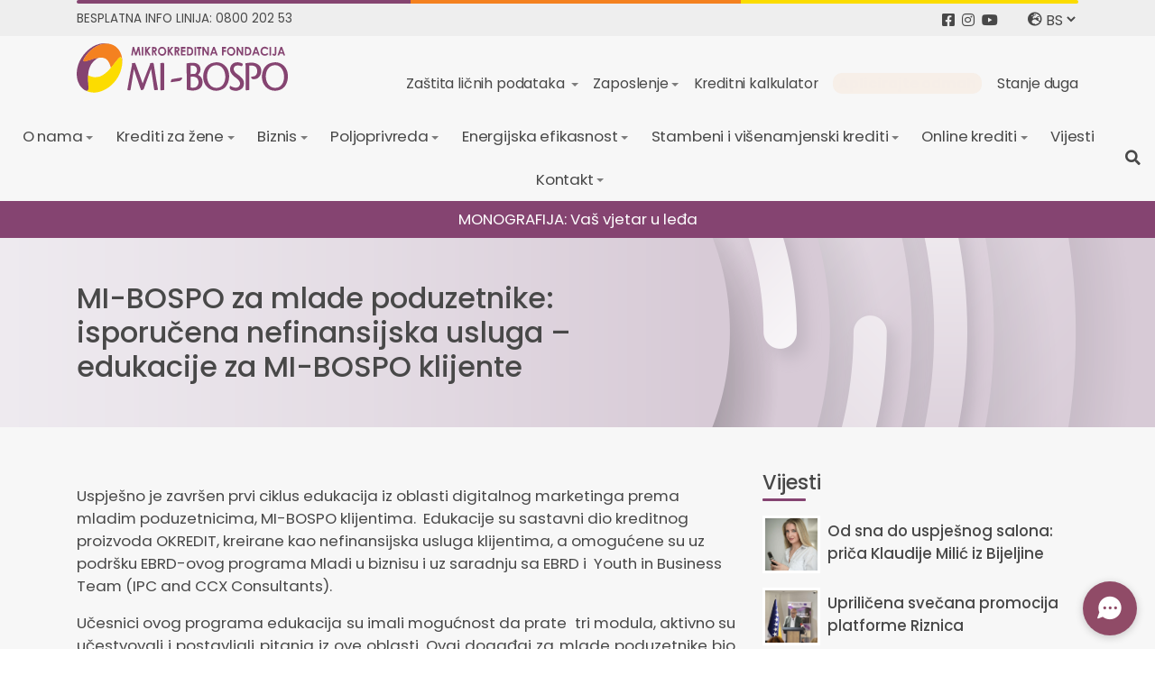

--- FILE ---
content_type: text/html; charset=UTF-8
request_url: https://www.mi-bospo.org/prikaz-vijesti/mi-bospo-za-mlade-poduzetnike-isporucena-nefinansijska-usluga-edukacije-za-mi-bospo-klijente
body_size: 8412
content:
<!DOCTYPE html>
<html lang="bs">

<head>
    <meta charset="UTF-8">
    <meta name="viewport" content="width=device-width, initial-scale=1">
    <meta http-equiv="X-UA-Compatible" content="IE=edge">
    <meta name="csrf-token" content="wIxQd8DBkW1t0nktKCIhK9CPrSRDeMZ970MVtOIo">

    <title>MI BOSPO - MI-BOSPO za mlade poduzetnike: isporučena nefinansijska usluga – edukacije za MI-BOSPO klijente</title>
    <!-- Google Tag Manager -->

    <script>
        (function(w, d, s, l, i) {
            w[l] = w[l] || [];
            w[l].push({
                'gtm.start':

                    new Date().getTime(),
                event: 'gtm.js'
            });
            var f = d.getElementsByTagName(s)[0],

                j = d.createElement(s),
                dl = l != 'dataLayer' ? '&l=' + l : '';
            j.async = true;
            j.src =

                'https://www.googletagmanager.com/gtm.js?id=' + i + dl;
            f.parentNode.insertBefore(j, f);

        })(window, document, 'script', 'dataLayer', 'GTM-KQF8WJ8');
    </script>

    <!-- End Google Tag Manager -->


    <meta name="theme-color" content="#F7F7F7">
    <meta property="og:type" content="website">
    <meta property="og:site_name" content="MI BOSPO - MI-BOSPO za mlade poduzetnike: isporučena nefinansijska usluga – edukacije za MI-BOSPO klijente">
    <meta name="facebook-domain-verification" content="m3civuso657pzn71vqdmgov4tdk4x2" />
    <meta property="og:image" content="https://www.mi-bospo.org/material/img/ico/mibospo-og.png">
    <meta property="og:description" content="Uspje&amp;scaron;no je zavr&amp;scaron;en prvi ciklus edukacija iz oblasti digitalnog marketinga prema mladim poduzetnicima, MI-BOSPO klijentima.&amp;nbsp; Edukacije su sastavni dio kreditnog proizvoda OKREDIT, kreirane kao nefinansijska usluga klijentima, a omogućene su uz podr&amp;scaron;ku EBRD-ovog programa Mladi u biznisu i uz saradnju sa EBRD i&amp;nbsp; Youth in Business Team (IPC and CCX Consultants).">
    <meta name="description" content="Uspje&amp;scaron;no je zavr&amp;scaron;en prvi ciklus edukacija iz oblasti digitalnog marketinga prema mladim poduzetnicima, MI-BOSPO klijentima.&amp;nbsp; Edukacije su sastavni dio kreditnog proizvoda OKREDIT, kreirane kao nefinansijska usluga klijentima, a omogućene su uz podr&amp;scaron;ku EBRD-ovog programa Mladi u biznisu i uz saradnju sa EBRD i&amp;nbsp; Youth in Business Team (IPC and CCX Consultants)." />


    <link rel="icon" type="image/ico" href="https://www.mi-bospo.org/material/img/ico/favicon.ico">
    <link rel="apple-touch-icon" sizes="144x144" href="https://www.mi-bospo.org/material/img/ico/apple-icon-144x144.png">
    <link rel="apple-touch-icon" sizes="114x114" href="https://www.mi-bospo.org/material/img/ico/apple-icon-114x114.png">
    <link rel="apple-touch-icon" sizes="72x72" href="https://www.mi-bospo.org/material/img/ico/apple-icon-72x72.png">

    <!-- Fonts and icons -->
    <link
        href="https://fonts.googleapis.com/css2?family=Poppins:ital,wght@0,300;0,400;0,500;0,700;1,400;1,500;1,700&display=swap"
        rel="stylesheet">
    <link rel="stylesheet" href="https://cdnjs.cloudflare.com/ajax/libs/font-awesome/5.13.0/css/all.min.css"
        integrity="sha256-h20CPZ0QyXlBuAw7A+KluUYx/3pK+c7lYEpqLTlxjYQ=" crossorigin="anonymous" />
    <!-- CSS Files -->

    <!-- <link href="https://www.mi-bospo.org/material/css/material-dashboard.css?v=2.1.1" rel="stylesheet" />
    <link href="https://www.mi-bospo.org/mibospo/css/custom.css" rel="stylesheet" />
    <link href="https://www.mi-bospo.org/mibospo/css/homepage.css" rel="stylesheet" />
    <link href="https://www.mi-bospo.org/mibospo/css/credit-calculator.css" rel="stylesheet" />
    <link href="https://www.mi-bospo.org/mibospo/css/online-credit.css" rel="stylesheet" /> -->

    <link rel="stylesheet" href="https://maxcdn.bootstrapcdn.com/bootstrap/4.0.0/css/bootstrap.min.css"
        integrity="sha384-Gn5384xqQ1aoWXA+058RXPxPg6fy4IWvTNh0E263XmFcJlSAwiGgFAW/dAiS6JXm" crossorigin="anonymous">
    <link href="https://www.mi-bospo.org/mibospo/css/mibospo-style.css?ver=1.2" rel="stylesheet" />
    <link href="https://www.mi-bospo.org/mibospo/css/owl.carousel.min.css" rel="stylesheet" />
    <link href="https://www.mi-bospo.org/mibospo/css/owl.theme.default.css" rel="stylesheet" />

    <script defer src="https://www.mi-bospo.org/mibospo/js/information/info.js"></script>
    <script defer src="https://www.mi-bospo.org/mibospo/js/credit.js?v=1.1"></script>
    <script defer src="https://www.mi-bospo.org/mibospo/js/micro.js"></script>
    <script defer src="https://www.mi-bospo.org/mibospo/js/prijava-za-posao.js"></script>

    <script src="https://code.jquery.com/jquery-3.4.1.min.js"></script>

    <script src="https://cdnjs.cloudflare.com/ajax/libs/popper.js/1.12.9/umd/popper.min.js"
        integrity="sha384-ApNbgh9B+Y1QKtv3Rn7W3mgPxhU9K/ScQsAP7hUibX39j7fakFPskvXusvfa0b4Q" crossorigin="anonymous">
    </script>

    <script type="text/javascript" src="https://www.mi-bospo.org/mibospo/js/news-page.js"></script>
</head>

<body>
    <!-- Google Tag Manager (noscript) -->

    <noscript><iframe src=https://www.googletagmanager.com/ns.html?id=GTM-KQF8WJ8 height="0" width="0"
            style="display:none;visibility:hidden"></iframe></noscript>

    <!-- End Google Tag Manager (noscript) -->
    <!-- Header -->
    <div id="mibospo-flag" class="mibospo-flag">
    <div class="container">
        <div class="mibospo-flag-box"></div>
    </div>
</div>
<!-- end mibospo-flag -->

<div id="mibospo-subheader" class="mibospo-subheader">
    <div class="container">
        <div class="row">
            <div class="col-7">
                <span class="mibospo-freecall"><span>BESPLATNA INFO LINIJA:</span> 0800 202 53</span>
            </div>
            <div class="col-5">
                <div class="social-lang-box d-block float-right">
                    <ul class="m-0 p-0 mibospo-subheader-ul">
                        <li class="mr-1">
                            <a href="https://www.facebook.com/mibospo" target="_blank"><i
                                    class="fab fa-facebook-square"></i></a>
                        </li>
                        <li class="mr-1">
                            <a href="https://www.instagram.com/mi_bospo" target="_blank"><i
                                    class="fab fa-instagram"></i></a>
                        </li>
                        <li>
                            <a href="https://www.youtube.com/channel/UC0wMAYXU4qw9vZvxsBoNVEA" target="_blank"><i
                                    class="fab fa-youtube"></i></a>
                        </li>
                    </ul>
                    <div class="ml-4 mibospo-lang">
                        <i class="fas fa-globe-europe"></i>
                        <select id='language-select'>
                            <option value="?lang=bs" selected>BS</option>
                            <option value="?lang=en" >EN</option>
                        </select>
                    </div>
                </div>
            </div>
        </div>
    </div>
</div>
<!-- end mibospo-subheader -->

<div id="mibospo-header" class="mibospo-header">
    <div id="mibospo-logo-subnav" class="mibospo-logo-subnav">
        <div class="container">
            <a class="mibospo-navbar-brand d-inline-block" href="/">
                <img src="https://www.mi-bospo.org/mibospo/img/header/logo.svg" height="55" alt="logo">
            </a>
            <ul class="mibospo-subnav d-inline-block float-right p-0">
                            
            <ul class="mibospo-subnav d-inline-block float-right p-0">
                <li class="nav-item dropdown"><a data-toggle="dropdown" aria-haspopup="true" aria-expanded="false"
                        class="nav-link dropdown-toggle pr-0"
                        href="/zastita-licnih-podataka">Zaštita ličnih podataka
                    </a>
                    <ul class="dropdown-menu" aria-labelledby="navbarDropdown">
                        <li class="nav-item d-block"><a class="nav-link"
                                href="https://www.mi-bospo.org/files/zastita_podataka/pravila_privatnosti-mkf.pdf">Pravila privatnosti
                                MKF</a>
                        </li>
                        <li class="nav-item d-block"><a class="nav-link"
                                href="https://www.mi-bospo.org/files/zastita_podataka/pravila_privatnosti-mkd.pdf">Pravila privatnosti
                                MKD</a>
                        </li>
                        <li class="nav-item d-block"><a class="nav-link"
                                href="https://www.mi-bospo.org/files/zastita_podataka/obavijest_o_sluzbeniku_za_zastitu_licnih podataka.pdf">Službenik za zaštitu ličnih podataka</a>
                        </li>
                    </ul>
                </li>
                <li class="nav-item dropdown"><a data-toggle="dropdown" aria-haspopup="true" aria-expanded="false"
                        class="nav-link dropdown-toggle pr-0"
                        href="/zaposlenje">Zaposlenje</a>
                    <ul class="dropdown-menu" aria-labelledby="navbarDropdown">
                        <li class="nav-item d-block"><a class="nav-link"
                                href="/oglasi-za-posao">Oglasi za posao</a></li>
                        <li class="nav-item d-block"><a class="nav-link"
                                href="/prijava-za-posao">Prijava za posao</a></li>
                        <li class="nav-item d-block"><a class="nav-link"
                                href="/obrazac-za-prijavu">Obrazac prijave za posao</a></li>
                    </ul>
                </li>
                <li class="nav-item">
                    <a class="nav-link" href="/credit-calculator">Kreditni kalkulator</a>
                </li>
                <!-- <li class="nav-item">
                        <a class="nav-link" href="/micro-credit">Zahtjev za kredit</a>
                    </li>-->
                <li>
                    <a href="/online-aplikacija-za-kredit" class="btnApliciraj">
                        <button class="btnApliciraj">Aplicirajte odmah</button>
                    </a>
                </li>
                <!-- <li class="nav-item ineye">
                        <a class="nav-link" href="/online-kredit">On-line kredit</a>
                    </li>-->
                <li class="nav-item">
                    <a class="nav-link" href="/stanje-duga">Stanje duga</a>
                </li>
            </ul>
        </div>
    </div>

    <div class="p-0">
        <nav id="mibospo-navigation" class="mibospo-navigation navbar navbar-expand-lg navbar-light py-0 w-100">
            <button class="navbar-toggler" type="button" data-toggle="collapse" data-target="#navbarMiBospo"
                aria-controls="navbarMiBospo" aria-expanded="false" aria-label="Toggle navigation">
                <i class="fas fa-bars"></i>
            </button>
            <div class="collapse navbar-collapse mibospo-collapse-navbar" id="navbarMiBospo">
                <ul class="mibospo-navbar-nav navbar-nav mx-auto flex-wrap justify-content-center">
                    <li class="nav-item dropdown"><a data-toggle="dropdown" aria-haspopup=true aria-expanded=false class="nav-link dropdown-toggle" href="/o-nama">O nama</a><ul class="dropdown-menu" aria-labelledby="navbarDropdown"><li class="nav-item"><a class="nav-link" href="/nas-pocetak">Naš početak</a></li><li class="nav-item"><a class="nav-link" href="/vrijednosti">Vrijednosti</a></li><li class="nav-item"><a class="nav-link" href="/misija-i-vizija">Misija i Vizija</a></li></ul></li><li class="nav-item dropdown"><a data-toggle="dropdown" aria-haspopup=true aria-expanded=false class="nav-link dropdown-toggle" href="/krediti-za-zene">Krediti za žene</a><ul class="dropdown-menu" aria-labelledby="navbarDropdown"><li class="nav-item"><a class="nav-link" href="/proljetni-ekstra-mikrokredit-za-zene">EKSTRA MIKROKREDIT ZA ŽENE</a></li><li class="nav-item"><a class="nav-link" href="/novogodisnji-kredit-za-zene">Novogodišnji kredit za žene</a></li><li class="nav-item"><a class="nav-link" href="/poduzetnica">PODUZETNICA</a></li><li class="nav-item"><a class="nav-link" href="/kredit-za-zene">KREDOLLINA </a></li></ul></li><li class="nav-item dropdown"><a data-toggle="dropdown" aria-haspopup=true aria-expanded=false class="nav-link dropdown-toggle" href="/biznis">Biznis</a><ul class="dropdown-menu" aria-labelledby="navbarDropdown"><li class="nav-item"><a class="nav-link" href="/okredit">OKredit za mlade poduzetnike</a></li><li class="nav-item"><a class="nav-link" href="/obrt-mikrokredit">OBRT mikrokredit</a></li><li class="nav-item"><a class="nav-link" href="/biznis-mikrokredit-">Biznis mikrokredit</a></li></ul></li><li class="nav-item dropdown"><a data-toggle="dropdown" aria-haspopup=true aria-expanded=false class="nav-link dropdown-toggle" href="/poljoprivreda">Poljoprivreda</a><ul class="dropdown-menu" aria-labelledby="navbarDropdown"><li class="nav-item"><a class="nav-link" href="/agrona">AGRONA</a></li><li class="nav-item"><a class="nav-link" href="/agrona-akcija">AGRONA SPECIJAL</a></li><li class="nav-item"><a class="nav-link" href="/kredinvest">Kredinvest</a></li></ul></li><li class="nav-item dropdown"><a data-toggle="dropdown" aria-haspopup=true aria-expanded=false class="nav-link dropdown-toggle" href="/energijska-efikasnost">Energijska efikasnost</a><ul class="dropdown-menu" aria-labelledby="navbarDropdown"><li class="nav-item"><a class="nav-link" href="/eko-plus-geff">EKO PLUS - GEFF</a></li><li class="nav-item"><a class="nav-link" href="/mikrokredit-za-energijsku-efikasnost">EKO STAMBENI</a></li></ul></li><li class="nav-item dropdown"><a data-toggle="dropdown" aria-haspopup=true aria-expanded=false class="nav-link dropdown-toggle" href="/stambeni-i-visenamjenski-krediti">Stambeni i višenamjenski krediti</a><ul class="dropdown-menu" aria-labelledby="navbarDropdown"><li class="nav-item"><a class="nav-link" href="/refresh-novogodisnja-akcija">ReFresh novogodišnja akcija</a></li><li class="nav-item"><a class="nav-link" href="/stambeni-mikrokredit">Stambeni mikrokredit</a></li><li class="nav-item"><a class="nav-link" href="/eurostan">Eurostan</a></li><li class="nav-item dropdown"><a data-toggle="dropdown" aria-haspopup=true aria-expanded=false class="nav-link dropdown-toggle" href="/pozajmica-brzi-kredit">MB KEŠ</a></li><li class="nav-item"><a class="nav-link" href="/lego">Lego</a></li><li class="nav-item"><a class="nav-link" href="/refinans">REFINANS</a></li></ul></li><li class="nav-item dropdown"><a data-toggle="dropdown" aria-haspopup=true aria-expanded=false class="nav-link dropdown-toggle" href="/online-krediti">Online krediti</a><ul class="dropdown-menu" aria-labelledby="navbarDropdown"><li class="nav-item"><a class="nav-link" href="/enter-online-kredit">ENTER ONLINE KREDIT</a></li></ul></li><li class="nav-item"><a class="nav-link" href="/vijesti">Vijesti</a></li><li class="nav-item dropdown"><a data-toggle="dropdown" aria-haspopup=true aria-expanded=false class="nav-link dropdown-toggle" href="/kontakt">Kontakt</a><ul class="dropdown-menu" aria-labelledby="navbarDropdown"><li class="nav-item"><a class="nav-link" href="/sjediste-fondacije">Sjediste fondacije</a></li><li class="nav-item"><a class="nav-link" href="/uredi">Uredi</a></li><li class="nav-item"><a class="nav-link" href="/o-nama/povratne-info">Vaši prijedlozi</a></li><li class="nav-item"><a class="nav-link" href="/prigovori">Prigovori</a></li></ul></li>
                </ul>
            </div>
            <ul class="mibospo-collapse-navbar-secondary d-inline-block float-right p-0 m-0">
                <li class="nav-item toTop">
                    <a class="nav-link" href="#top"><i class="fas fa-chevron-up"></i></a>
                </li>
                <li class="nav-item">
                    <a class="nav-link" href="#" data-toggle="modal" data-target="#searchModal"><i
                            class="fas fa-search"></i></a>
                </li>
            </ul>
        </nav>
    </div>
</div>

<!-- Search Modal -->
<div class="modal fade" id="searchModal" tabindex="-1" role="dialog" aria-labelledby="searchModalLabel"
    aria-hidden="true">
    <div class="close" data-dismiss="modal"><i class="far fa-times-circle"></i></div>
    <div class="modal-dialog modal-dialog-centered modal-lg" role="document">
        <div class="modal-content border-0 rounded-0">
            <form method="POST" action="https://www.mi-bospo.org/pretraga" accept-charset="UTF-8" id="searchForm" class="navbar-search"><input name="_token" type="hidden" value="wIxQd8DBkW1t0nktKCIhK9CPrSRDeMZ970MVtOIo">
            <div class="form-group m-0">
                <div class="input-group">
                    <input id="header-search" class="form-control rounded-0 border-0" placeholder="Pretražite" name="search_keywords" type="text" value="">
                    <button class="btn search-form-submit" type="submit"><i class="fas fa-search"></i></button>
                </div>
            </div>
            </form>
        </div>
    </div>
</div>

<div style="background-color: #854471; text-align: center; padding: 0.5rem">
    <div class="container">
        <a href="https://www.mi-bospo.org/monografija/bs2021/index.html" target="_blank"
            style="text-decoration: none; color: #FFF; display: block;">MONOGRAFIJA: Vaš vjetar u leđa</a>
    </div>
</div>
    <!-- Content -->
        <script src="https://www.google.com/recaptcha/api.js?" async defer></script>

    
    <div id="mibospo-content" class="mibospo-content">
        <div class="mibospo-title">
            <div class="container">
                <h1>MI-BOSPO za mlade poduzetnike: isporučena nefinansijska usluga – edukacije za MI-BOSPO klijente</h1>
            </div>
        </div>

    <div class="mibospo-page-content">
        <div class="container">
            <div class="row">
                <div class="col-md-8">
                    <div class="real-content">
                        <p><p>Uspje&scaron;no je zavr&scaron;en prvi ciklus edukacija iz oblasti digitalnog marketinga prema mladim poduzetnicima, MI-BOSPO klijentima.&nbsp; Edukacije su sastavni dio kreditnog proizvoda OKREDIT, kreirane kao nefinansijska usluga klijentima, a omogućene su uz podr&scaron;ku EBRD-ovog programa Mladi u biznisu i uz saradnju sa EBRD i&nbsp; Youth in Business Team (IPC and CCX Consultants).</p></p>
                        <p style="text-align: justify;">Učesnici ovog programa edukacija su imali mogućnost da prate&nbsp; tri modula, aktivno su učestvovali i postavljali pitanja iz ove oblasti. Ovaj događaj za mlade poduzetnike bio je i prilika da razmijene iskustva, stvaraju nove poslovne kontakate.</p>
<p style="text-align: justify;"><strong><em>&bdquo;Veoma nam je važan segment mladi u BiH, dugo smo razmi&scaron;ljali na temu &scaron;ta bi mogao biti dobar i konkretan doprinos koji MI-BOSPO kao kreditor može dati jačanju mladih osoba, mladih poduzetnika, te smo potpisivanjem ugovora sa EBRD za podr&scaron;ku mladima veoma zadovoljni da možemo isporučiti&nbsp; i nefinansijsku uslugu uz kredit. Ulaganje u znanje, u edukacije kako voditi poslovanje, zaista je vrijednost koja će voditi ka uspjehu. MI-BOSPO želi da mladi ljudi ostanu u BiH, da budu uspje&scaron;ni u svojim poslovima, vjerujemo u njihovu kreativnost i potencijal, a i tokom naredne godine MI-BOSPO će takođe nastaviti da vrijedno&nbsp; radi na ovom projektu.&ldquo;</em></strong> &ndash; istakao je Safet Husić, direktor MI-BOSPO-a.</p>
<p style="text-align: justify;">Predavač iz oblasti digitalnog marketinga je bio Milan Maglov, iz Beograda.&nbsp; Youth in Business Team (IPC and CCX Consultants) i MI-BOSPO tim su aktivno radili i pratili proces isporuke. Po okončanju treninga, učesnicima su podijeljeni certifikati za uspje&scaron;no zavr&scaron;en trening iz oblasti digitalnog marketinga. Pozitivne povratne informacije učesnika edukacija znače veoma mnogo i pokazatelj su da je tema korisna, da će značiti za dalji razvoj poslovanja mladih poduzetnika.</p>
<p style="text-align: justify;">Naredni ciklus edukacija iz druge oblasti, planiran je naredne godine.</p>
<p style="text-align: justify;">MI-BOSPO se raduje uspjehu svojih klijenata, i uspjehu mladih poduzetnika, vjeruje da će svi polaznici treninga iskoristiti stečeno znanje za unaprjeđenje svog posla, a MI-BOSPO će vrlo rado biti podr&scaron;ka na njihovom poslovnom putu.</p>
<p style="text-align: justify;">Zahvaljujemo se <a href="https://www.ebrd.com/ebrd-in-bosnia-and-herzegovina.html">EBRD</a> i Youth in Business Team (IPC and CCX Consultants).</p>
<p style="text-align: justify;">MI-BOSPO, inspirisan uspjesima svojih klijenata!</p>                    </div>
                </div>
                <div class="col-md-4">
                    <div class="sidebar">
                        <div class="widget-news widget">
                                <h3>Vijesti</h3>
                                <ul class="list p-0 m-0">
																		                                    <li>
                                        <a href="https://www.mi-bospo.org/prikaz-vijesti/od-sna-do-uspjesnog-salona-prica-klaudije-milic-iz-bijeljine">
                                            <div class="news-box d-block">
                                                <div class="news-img d-inline">
																										<img loading="lazy" src="/images/originals/75851768226540.jpg" />
													                                                </div>
                                                <div class="news-title d-inline">
													Od sna do uspješnog salona: priča Klaudije Milić iz Bijeljine                                                </div>
                                            </div>
                                        </a>
									</li>
									                                    <li>
                                        <a href="https://www.mi-bospo.org/prikaz-vijesti/uprilicena-svecana-promocija-platforme-riznica">
                                            <div class="news-box d-block">
                                                <div class="news-img d-inline">
																										<img loading="lazy" src="/images/originals/49141764764996.jfif" />
													                                                </div>
                                                <div class="news-title d-inline">
													Upriličena svečana promocija platforme Riznica                                                </div>
                                            </div>
                                        </a>
									</li>
									                                    <li>
                                        <a href="https://www.mi-bospo.org/prikaz-vijesti/mi-bospo-i-ceb-potpisali-kreditni-aranzman-vrijedan-pet-miliona-eur">
                                            <div class="news-box d-block">
                                                <div class="news-img d-inline">
																										<img loading="lazy" src="/images/originals/20081762504498.jfif" />
													                                                </div>
                                                <div class="news-title d-inline">
													MI-BOSPO i CEB potpisali kreditni aranžman vrijedan pet miliona EUR                                                </div>
                                            </div>
                                        </a>
									</li>
									                                </ul>
                            </div>

							<div class="widget-how widget mt-5">
                                <h3>Kako do kredita?</h3>
                                <ul class="p-0 m-0">
                                    <li><i class="fas fa-check"></i> Posjetite najbliži ured</li>
                                    <li><i class="fas fa-check"></i> Pozovite broj telefona bilo kojeg ureda</li>
                                    <li><i class="fas fa-check"></i> Pozovite besplatnu info liniju</li>
                                    <li><i class="fas fa-check"></i> Pošaljite sms upit</li>
                                    <li><a href="/o-nama/povratne-info"><i class="fas fa-check"></i> Pošaljite upit preko web stranice</a></li>
                                    <li><a href="https://www.facebook.com/mibospo" target="_blank"><i class="fas fa-check"></i> Posjetite FB grupu MKF MI-BOSPO</a></li>
                                </ul> 
							</div>
							
							<div class="widget-story widget mt-5">
                                <h3>Uspješne Priče</h3>
                                <ul class="p-0 m-0">
									                                    <li>
                                        <a href="/uspjesne-price/30" class="story-box">
                                            <div class="profile">
                                                <img loading="lazy" src="/images/originals/90471748584239.jpg">
                                            </div>
                                            <div class="story">
                                                <p>Snaga ideje pretvorena u biznis koji inspiriše</p>
                                            </div>
                                        </a>
                                    </li>
                                                                        <li>
                                        <a href="/uspjesne-price/29" class="story-box">
                                            <div class="profile">
                                                <img loading="lazy" src="/images/originals/19451735896863.jpg">
                                            </div>
                                            <div class="story">
                                                <p>&quot;Podrška kada je bilo najbitnije došla je od MI-BOSPO-a i to mi mnogo znači,&quot; kaže Bilal.</p>
                                            </div>
                                        </a>
                                    </li>
                                                                        <li>
                                        <a href="/uspjesne-price/28" class="story-box">
                                            <div class="profile">
                                                <img loading="lazy" src="/images/originals/22861720081146.JPEG">
                                            </div>
                                            <div class="story">
                                                <p>Kao korisnik OKredita, posebno cijeni edukaciju kao dodatnu pogodnost ovog kredita.</p>
                                            </div>
                                        </a>
                                    </li>
                                                                    </ul> 
                            </div>                    </div>
                </div>
            </div>
        </div>
    </div>

</div>

    <!-- Footer -->
    <!-- Footer -->
<div id="mibospo-footer" class="mibospo-footer">
    <div class="container">
        <div class="row">
            <div class="col-lg-4 col-md-6 col-sm-12">
                <div class="footer-box">
                    <img src="https://www.mi-bospo.org/mibospo/img/footer/logo-footer.svg" />
                    <p class="p-0 m-0">Pružamo vrhunske finansijske usluge klijentima, posebno ženama jer vjerujemo da je osnažena žena stub porodice i društva.</p>
                </div>
            </div>
            <div class="col-lg-3 col-md-6 col-sm-12">
                <div class="footer-box">
                    <h2>Dokumentacija</h2>
                    <ul class="m-0 p-0">
                        
                                                    <li><a
                                    href="/files/dokumenti/RegulatorniZahtjevi/opsti_uslovi_poslovanja.pdf">Opšti uslovi poslovanja</a>
                            </li>
                                                                                                    <li><a
                                    href="/files/dokumenti/RegulatorniZahtjevi/cjenovnik_usluga_kredita.pdf">Cjenovnik usluga i kredita</a>
                            </li>
                                                                            <li><a href="/files/dokumenti/RegulatorniZahtjevi/standardni_info_list_1.pdf">Standardni info list</a>
                            </li>
                                                                            <li><a
                                    href="/files/dokumenti/RegulatorniZahtjevi/izvjestaj_nezavisnog_revizora_2024.pdf">Izvještaj nezavisnog revizora</a>
                            </li>
                                                                        <li><a href="/files/dokumenti/RegulatorniZahtjevi/start_2026.pdf">Start 2026</a>
                            </li>
                                                                            <li><a href="/files/dokumenti/RegulatorniZahtjevi/mikro24_mikrokredit.pdf">Mikro24
                                    mikrokredit</a>
                            </li>
                                            </ul>
                </div>
            </div>
            <div class="col-lg-3 col-md-6 col-sm-12">
                <div class="footer-box">
                    <h2 class="spec-location">Lokacije</h2>
                    <div class="mt-2 select-box ba">
                        <select id="officesId" class="select-location">
                                                            <option selected value="Tuzla">Tuzla</option>
                                                            <option selected value="Tuzla 2">Tuzla 2</option>
                                                            <option selected value="Lukavac">Lukavac</option>
                                                            <option selected value="Vlasenica">Vlasenica</option>
                                                            <option selected value="Kladanj">Kladanj</option>
                                                            <option selected value="Srebrenica">Srebrenica</option>
                                                            <option selected value="Bijeljina">Bijeljina</option>
                                                            <option selected value="Janja">Janja</option>
                                                            <option selected value="Brčko">Brčko</option>
                                                            <option selected value="Ugljevik">Ugljevik</option>
                                                            <option selected value="Srebrenik">Srebrenik</option>
                                                            <option selected value="Gračanica">Gračanica</option>
                                                            <option selected value="Maglaj">Maglaj</option>
                                                            <option selected value="Zavidovići">Zavidovići</option>
                                                            <option selected value="Žepče">Žepče</option>
                                                            <option selected value="Živinice">Živinice</option>
                                                            <option selected value="Banovići">Banovići</option>
                                                            <option selected value="Zenica">Zenica</option>
                                                            <option selected value="Travnik">Travnik</option>
                                                            <option selected value="Sarajevo">Sarajevo</option>
                                                            <option selected value="Vogošća">Vogošća</option>
                                                            <option selected value="Ilidža">Ilidža</option>
                                                            <option selected value="Hadžići">Hadžići</option>
                                                            <option selected value="Visoko">Visoko</option>
                                                            <option selected value="Kakanj">Kakanj</option>
                                                            <option selected value="Breza">Breza</option>
                                                            <option selected value="Kalesija">Kalesija</option>
                                                            <option selected value="Zvornik">Zvornik</option>
                                                            <option selected value="Doboj">Doboj</option>
                                                            <option selected value="Jelah">Jelah</option>
                                                            <option selected value="Teslić">Teslić</option>
                                                            <option selected value="Prnjavor">Prnjavor</option>
                                                            <option selected value="Laktaši">Laktaši</option>
                                                            <option selected value="Gradačac">Gradačac</option>
                                                            <option selected value="Odžak">Odžak</option>
                                                            <option selected value="Banja Luka">Banja Luka</option>
                                                            <option selected value="Goražde">Goražde</option>
                                                            <option selected value="Istočno Sarajevo">Istočno Sarajevo</option>
                                                            <option selected value="Tuzla sjedište">Tuzla sjedište</option>
                                                            <option selected value="Konjic">Konjic</option>
                                                            <option selected value="Novi Travnik">Novi Travnik</option>
                                                            <option selected value="Kiseljak">Kiseljak</option>
                                                            <option selected value="Foča">Foča</option>
                                                            <option selected value="Prijedor">Prijedor</option>
                                                            <option selected value="Bugojno">Bugojno</option>
                                                    </select>
                    </div>
                    <ul class="m-0 p-0 mt-3">
                        <li><i class="fas fa-map-marker-alt"></i> <span id="addressId">Vrbas Naselje I</span>
                        </li>
                        <li><i class="fas fa-phone-alt"></i> <span id="phoneId">030/252-600</span></li>
                        <li><input type="hidden" name="_token" value="wIxQd8DBkW1t0nktKCIhK9CPrSRDeMZ970MVtOIo"></li>
                    </ul>
                </div>
            </div>
            <div class="col-lg-2 col-md-6 col-sm-12">
                <div class="col-12 p-0">
                    <div class="footer-box">
                        <h2>Socijalne mreže</h2>
                        <ul class="m-0 p-0">
                            <li><a target="_blank" href="https://www.facebook.com/mibospo">Facebook</a></li>
                            <li><a target="_blank" href="https://www.instagram.com/mi_bospo">Instagram</a></li>
                            <li><a target="_blank"
                                    href="https://www.youtube.com/channel/UC0wMAYXU4qw9vZvxsBoNVEA">Twitter</a></li>
                        </ul>
                    </div>
                </div>
                <div class="col-12 p-0 mt-lg-3 mt-0">
                    <div class="footer-box">
                        <h2></h2>
                        <ul class="m-0 p-0">
                            <li><a target="_blank" href="https://www.mi-bospo.org/blog">Blog</a></li>
                            <li><a target="_blank" href="/digitalizacija-mikropoduzetnika">Digitalizacija
                                    mikropoduzetnika</a></li>
                        </ul>
                    </div>
                </div>
            </div>
        </div>
    </div>
</div>

<!-- Footer -->
<div id="mibospo-copyright" class="mibospo-copyright">
    <div class="container">
        <div class="row">
            <div class="col-xl-6">
                <div class="copyright">Sva prava pridržana © 2026 by <a
                        href="https://www.mi-bospo.org">MI-BOSPO</a></div>
            </div>
            <div class="col-xl-6">
                <div class="copyright-addon"><span class="info-line">Besplatna info linija:</span> <a
                        href="tel:0800 202 53">0800 202 53</a> | <a
                        href="mailto:mi-bospo@mi-bospo.org">mi-bospo@mi-bospo.org</a></div>
            </div>
        </div>
    </div>
</div>
<div class="mibospo-copyright p-0" style="background-color: #111111">
    <div class="container text-xl-center">
        <p class="m-0 " style="color:#BABABA; font-weigth:300;">Web development by <a href="https://leftor.com/"
                target="_blank">Leftor</a>
        </p>
    </div>
</div>

    <!-- Scripts -->
    <script src="https://maxcdn.bootstrapcdn.com/bootstrap/4.0.0/js/bootstrap.min.js"
        integrity="sha384-JZR6Spejh4U02d8jOt6vLEHfe/JQGiRRSQQxSfFWpi1MquVdAyjUar5+76PVCmYl" crossorigin="anonymous">
    </script>
    <script src="https://cdnjs.cloudflare.com/ajax/libs/OwlCarousel2/2.3.4/owl.carousel.js"></script>
    <script defer src="https://www.mi-bospo.org/mibospo/js/custom/custom.js"></script>
    <script>
        $('#owl-carousel').owlCarousel({
            dots: true,
            loop: true,
            autoplay: true,
            margin: 20,
            loop: true,
            responsive: {
                0: {
                    items: 2
                },
                700: {
                    items: 2
                },
                1000: {
                    items: 4
                },
            }
        });
    </script>
    <script>
        $(document).ready(function() {
            var _select = $('#officesId').val();
            $('#officesId').change(function() {
                if ($(this).val() != '') {
                    var $_token = $('meta[name="csrf-token"]').attr('content');
                    var $_select = $(this).val();
                    var address = $('#addressId');
                    var phone = $('#phoneId');
                    $.ajax({
                        url: "https://www.mi-bospo.org/footer/get-office-address",
                        method: "POST",
                        data: {
                            value: $_select,
                            _token: $_token
                        },
                        success: function(data) {
                            //console.log(data);
                            address.html(data['address']);
                            phone.html(data['phone']);
                        }
                    })
                }
            });
        });
    </script>
    <script>
        (function(d, script) {
            window.chatBotSettings = {
                id: "mibospo",
                buttonColor: "#904B67",
                buttonHoverColor: "#D38129",
                buttonActiveColor: "#F8992C",
                position: "right"
            };
            script = d.createElement('script');
            script.type = 'text/javascript';
            script.async = true;
            script.src = '//web.chatbot.ba/chat/bot/chat.js?v=20200304';
            d.getElementsByTagName('head')[0].appendChild(script);
        })(document);
    </script>
</body>


--- FILE ---
content_type: application/javascript
request_url: https://www.mi-bospo.org/mibospo/js/prijava-za-posao.js
body_size: 963
content:

function consentTrue() {

let potvrdaCheckBox = document.getElementById('switch-id');
let consentLabel = document.getElementById('consentLabel');
	if(!potvrdaCheckBox.checked){
		potvrdaCheckBox.classList.add('oc-molimo-vas-procitajte-nudge-up');
		document.getElementById("consentLabel").style.color = "red";

		 setTimeout(function() {
	        potvrdaCheckBox.classList.remove('oc-molimo-vas-procitajte-nudge-up');
	        potvrdaCheckBox.classList.add('oc-molimo-vas-procitajte-nudge-down');
	        setTimeout(function() {
	            potvrdaCheckBox.classList.remove('oc-molimo-vas-procitajte-nudge-down');
	            document.getElementById("consentLabel").style.color = "#AAAAAA";
	        }, 200);
	    }, 500);
	}
}

$(document).on('change','#switch-id',function(){
	if($(this).is(':checked')){
	   $('#switch-id').val(1);
	}else{
	   $('#switch-id').val('');
	}
});

$(document).on('click','.close-message',function(){
	document.location.href="/";
});

$(document).on('click','#button-posalji',function() {
	//ajax validacija

	//aktiviraj sppiner
	$("#loader").show();
	$("#button-posalji").prop('disabled',true);


		var ajaxURL = "/prijava-za-posao/validation";
        var $_token = $("input[name=_token]").val();
        $.ajax({
			type: "POST",
            data:  new FormData($("#prijava-za-posao-form")[0]),
			//dataType: 'json',
			url: ajaxURL,
			cache : false,
			processData: false,
			contentType: false,
            headers: { 'X-XSRF-TOKEN' : $_token },
            success: function (data) {

				var error = document.getElementsByClassName("error");
				while (error.length)
				error[0].className = error[0].className.replace(/\berror\b/g, "");

				$('p.error-text').remove();

				if (data.success == "OK") {
					$.ajax({
						type: "POST",
						data: new FormData($("#prijava-za-posao-form")[0]),
						cache : false,
						processData: false,
						contentType: false,
						url: "/prijava-za-posao/send-mail",
						headers: { 'X-XSRF-TOKEN' : $_token },
						success: function (data) {
							$("#loader").hide();

							if(data.success) {
								$('#tnxModal').modal('show');
								console.log('true open')
								setTimeout(function(){
									document.location.href="/";
							},5000);
						}
						}
					});
                } else {
					$("#loader").hide();
				//ako ne prodje validacija enable button
				$("#button-posalji").prop('disabled',false);
                    if(!$.isArray(data.errors)){
                        data.errors = $.parseJSON(data.errors);
                    }
                    $.each(data.errors, function (key, value) {
                        if (key.includes(".0")) {
                            key = key.replace(".0", "[]");
                        }
                           $("[name='"+key+"']").addClass('error');
                           $("[name='"+key+"']").after('<p class=error-text>'+value+'</p>');
                    });
                }
			},
			error: function() {
				$("#loader").hide();
				//ako ne prodje validacija enable button
				$("#button-posalji").prop('disabled',false);
			}
		});
});


--- FILE ---
content_type: application/javascript
request_url: https://www.mi-bospo.org/mibospo/js/news-page.js
body_size: 482
content:
window.addEventListener("DOMContentLoaded", (event) => {
    let imgElement = document.getElementsByClassName("news-img");
    let newsTextBlockElement = document.getElementsByClassName(
        "news-text-block"
    );

    for (let i = 0; i < imgElement.length; i++) {
        newsTextBlockElement[i].style.top =
            imgElement[i].offsetHeight -
            newsTextBlockElement[i].offsetHeight +
            "px";
    }
    window.addEventListener("resize", (event) => {
        for (let i = 0; i < imgElement.length; i++) {
            newsTextBlockElement[i].style.top =
                imgElement[i].offsetHeight -
                newsTextBlockElement[i].offsetHeight +
                "px";
        }
    });
});

function showInput() {
    let headerSearch = $("#headerSearchInput");
    let searchInput = $("#header-search");
    let windowsize = $(window).width();

    if (headerSearch.css("opacity") == 0) {
        headerSearch.css("opacity", "1");
        headerSearch.css("z-index", "1");
        if (windowsize < 991) {
            headerSearch.parent().css("width", "45%");
            headerSearch.parent().css("right", "0%");
            searchInput.css("width", "65%");
        }
    } else {
        if (searchInput.val().length > 0) {
            $("#searchForm").submit();
        } else { 
            headerSearch.css("opacity", "0");
            headerSearch.css("z-index", "0");
            if (windowsize < 991) {
                headerSearch.parent().css("width", "45%");
                headerSearch.parent().css("right", "0%");
                searchInput.css("width", "0%");
            }
        }
       
    }
}

$(document).ready(function () {
    let pages = $(".navbar-nav > li");
    pages.each((i) => {
        if ($(pages[i]).has("ul").length > 0) {
            // $(pages[i]).children("a").attr("href", "#");
            // $(pages[i]).children("a").css("cursor", "default");
        }
    });
});


--- FILE ---
content_type: text/plain
request_url: https://www.google-analytics.com/j/collect?v=1&_v=j102&aip=1&a=2125445316&t=pageview&_s=1&dl=https%3A%2F%2Fwww.mi-bospo.org%2Fprikaz-vijesti%2Fmi-bospo-za-mlade-poduzetnike-isporucena-nefinansijska-usluga-edukacije-za-mi-bospo-klijente&ul=en-us%40posix&dt=MI%20BOSPO%20-%20MI-BOSPO%20za%20mlade%20poduzetnike%3A%20isporu%C4%8Dena%20nefinansijska%20usluga%20%E2%80%93%20edukacije%20za%20MI-BOSPO%20klijente&sr=1280x720&vp=1280x720&_u=YEBAAEABAAAAACAAI~&jid=1505664584&gjid=701633565&cid=353691325.1769551704&tid=UA-121932846-1&_gid=167239816.1769551704&_r=1&_slc=1&gtm=45He61q0n81KQF8WJ8v848881350za200zd848881350&gcd=13l3l3l3l1l1&dma=0&tag_exp=103116026~103200004~104527906~104528500~104684208~104684211~115938465~115938468~116185181~116185182~116682876~116992597~117041587~117042506~117223565&z=1286620939
body_size: -450
content:
2,cG-REKSYN3ZR7

--- FILE ---
content_type: image/svg+xml
request_url: https://www.mi-bospo.org/mibospo/img/footer/logo-footer.svg
body_size: 3113
content:
<?xml version="1.0" encoding="utf-8"?>
<!-- Generator: Adobe Illustrator 23.0.1, SVG Export Plug-In . SVG Version: 6.00 Build 0)  -->
<svg version="1.1" id="logo" xmlns="http://www.w3.org/2000/svg" xmlns:xlink="http://www.w3.org/1999/xlink" x="0px" y="0px"
	 viewBox="0 0 235 55" style="enable-background:new 0 0 235 55;" xml:space="preserve">
<style type="text/css">
	.st0{fill-rule:evenodd;clip-rule:evenodd;fill:#854471;}
	.st1{fill-rule:evenodd;clip-rule:evenodd;fill:#F48120;}
	.st2{fill-rule:evenodd;clip-rule:evenodd;fill:#FCDC00;}
	.st3{fill:#FFFFFF;}
</style>
<g id="mibospo_logo">
	<path class="st0" d="M3.1,46.1c1.4,2.5,5.4,6.6,8.4,6.8c2.2,0.2,1.7-4.4,1.6-5.7c-0.4-7.1-1.3-14.7,1.7-21.4
		c0.4-0.9,0.9-1.8,1.4-2.6c2.3-3.2,5-5.5,8.1-7.4c-0.4,0-0.8,0.1-1.2,0.2c-4.5,0.8-8.7,2.7-13,3.7c-0.7,0.2-2.5,0.7-2.6-0.5
		c0-0.9,0.6-1.9,1-2.7c5.1-8.6,14.1-15.7,24.1-16c1.3,0,2.6,0.1,3.9,0.3c-1.1-0.4-2.3-0.6-3.3-0.7C20.3-1.2,8.3,8.8,3,20.5
		C-0.6,28.5-1.4,38.3,3.1,46.1"/>
	<path class="st1" d="M46.9,7.6C43.5,2.5,37.8,0.1,32,0.4C22.3,0.9,13.6,7.8,8.6,16.3c-0.8,1.4-2.4,4.1,0.4,3.9
		c0.2,0,0.4-0.1,0.6-0.1c5.8-1.3,11.4-4.3,17.5-4.2c1.8,0.1,3.8,0.5,5.3,1.5c3.1,2.1,4.6,6.1,5.5,10.1c0.1-0.2,0.3-0.3,0.4-0.5
		c2.5-3.1,4.9-6.3,7.5-9.4c0.5-0.5,1-1,1.5-1.5c0.5-0.4,1.1-0.8,1.7-0.5c0.5,0.3,0.7,0.9,0.8,1.5c0.1,0.5,0.2,1,0.3,1.5
		c0.4,2.7,0.1,5.4-0.4,8c-0.1,0.4-0.2,0.8-0.2,1.2C51.3,20.9,50.9,13.5,46.9,7.6"/>
	<path class="st2" d="M49.6,27.6c0.7-3.4,1.1-6.9,0.3-10.3c-0.5-2.1-1.5-2.4-3.1-1c-0.4,0.4-0.9,0.8-1.2,1.2
		c-5.7,6.7-10.8,15.4-19,19c-0.4,0.2-0.9,0.4-1.3,0.5c-1.8,0.5-3.4,0.6-5.2,0.7c-2.7-0.3-5.1-1.1-7.6-2.1c0,0.5,0,1,0,1.4
		c0,3.4,0.2,6.8,0.4,10.2c0,0.3,0,0.5,0.1,0.8c0,0.7,0.1,1.4,0,2.1c0,0.5-0.1,1-0.3,1.6l-0.1,0.2c-0.2,0.4-0.3,0.6-0.6,0.8
		c-0.2,0.1-0.3,0.1-0.5,0.1c-1,0-1.9-0.5-2.8-1c3.4,2.2,7.4,3,11.4,2.9c0,0,0.5,0,0.9-0.1c1.7-0.2,3.5-0.4,5.2-1
		c2.2-0.8,4.3-1.6,6.4-2.9C40.8,46.1,47.6,37.2,49.6,27.6"/>
	<path class="st3" d="M234,35.3v2.8c-0.4,6.1-3.3,12-9.3,13.8c-1.7,0.6-3.4,0.8-5,0.8v-3.2c0.1,0,0.2,0,0.3,0
		c13.6,0,12.7-25.5-0.3-25.2v-3.2l0,0c6.4-0.4,12.6,4.6,13.9,11.2C233.8,33.3,233.9,34.3,234,35.3 M187.2,51V25.5l-0.2-3.3
		c4.9-0.9,10.9-1.6,15,2.1c4.9,4.4,2.4,14.5-4.1,15.4c-2.4,0.4-4.3,0.5-4.7-2.4c0,0,3.6-0.6,4.4-1.1c3.6-1.9,3.2-9.6-0.7-10.9
		c-2-0.7-3.5-0.7-5.6-0.5v24.7c0.1,1.9,0.4,2.5-1.6,2.5C188.5,52.2,187.2,52.7,187.2,51 M219.7,21.1c-8.6,0.5-13.4,5.4-14.4,14.4
		c-0.9,9.8,5.9,17.2,14.4,17.2v-3.2c-13.2-0.4-13.8-24.7-0.1-25.2h0.1V21.1z M154.6,52.7v-3.2c0.1,0,0.2,0,0.3,0
		c13.6,0,12.7-25.5-0.3-25.2v-3.2l0,0c6.4-0.4,12.6,4.6,13.9,11.2c1.6,7.6-1,17.2-9,19.5C157.9,52.4,156.2,52.7,154.6,52.7
		 M178.7,21.1c-3.3-0.1-6.7,1.1-8.1,4.7c-1.8,4.4,0.1,7.4,3.1,10.3c2.5,2.5,9.1,5.8,6.9,10.5c-2,4.3-7.3,2.5-10.3,0.7
		c-0.6-0.4-0.9,2.2-0.9,2.3c0.6,2.4,4,2.7,5.8,3.1c3.1,0.6,8.3-1.4,9.5-4.8c1.6-4.4,0.4-7.5-2.9-10.6c-2.2-2.3-7-4.4-7.7-7.8
		c-0.9-4.4,3.7-5.7,7-4.5c2.2,0.8,2.4,0.7,2.9-1.8C184.2,22.1,180,21.2,178.7,21.1 M154.6,21.1v3.2h-0.1
		c-13.7,0.5-13.1,24.8,0.1,25.2v3.2c-8.5,0-15.3-7.3-14.4-17.2C141.2,26.6,146.1,21.7,154.6,21.1 M129.7,52.4
		c4.4-0.3,8.8-2.3,9.6-7.3c0.8-4.8-0.9-8-4.8-10.1c2.4-2.1,3.3-5.4,2.3-8.6c-1.1-3.3-4-4.5-7.1-4.7v3.2c1.7,0.4,3.1,1.5,3.5,3.7
		c0.4,2.3-0.5,4.2-2.2,5.5c-0.4,0-0.9-0.1-1.3-0.1v3.1c1.7,0.2,3.4,0.9,4.3,2.4c1.8,2.7,1.2,7.3-1.7,9c-0.7,0.4-1.6,0.7-2.6,0.8
		V52.4z M129.7,21.7v3.2c-1.1-0.3-2.4-0.2-3.5,0v9.4c1.3-0.3,2.4-0.3,3.5-0.3v3.1c-1.2-0.2-2.5-0.1-3.5,0.1V49
		c0.9,0.4,2.3,0.5,3.5,0.3v3.1c-1.5,0.1-3,0-4.3-0.2c-1.2-0.2-2.2-0.4-3.4-0.8l-0.2-29.1C123.9,22,126.9,21.5,129.7,21.7 M56.1,51.6
		L56.1,51.6L56.1,51.6l0.9-4.9l1.2-6.8l1.5-8l0,0l1.6-8.1L61,22.3l3.4-0.6c0.1,0,0.2,0.1,0.2,0.1c0.3,0.6,0.7,1.2,0.9,1.8
		c0.5,1.3,1,2.5,1.4,3.8l0,0l6.2,17.1l2.1-5.7l0,0l2.3-5.9l3.8-9.6l-0.1-0.8c0-0.1,0.1-0.2,0.2-0.3c1.1-0.4,1.8-0.4,3-0.5
		c0.7,0,0.9,0.8,1,1.4l2.8,17.6l1.1,6.3l0.8,4.4c0,0.1-0.1,0.3-0.2,0.3l-3.2,0.4c-0.5,0.1-0.9-0.9-0.9-1.2l-0.6-3.8l0,0l-0.7-5l0,0
		l-2.1-13.6l-8.1,22.3c-0.3,0.8-2.9,1.6-3.1,1l-7.8-22.9l-0.8,4.9l-1.1,6.6l-1.8,10.9c0,0.3-0.3,0.9-0.6,0.9
		C59,52.2,56.2,52.3,56.1,51.6 M116.2,38c0.1,0,0.3,0.1,0.3,0.1l0.3,0.6c0.5,0.9-2,3.1-3.1,3.2l-8.9,1.3c-0.2,0-0.9,0-0.6-0.8
		l0.7-1.9c0.2-0.5,0.6-0.8,1.2-0.8L116.2,38z M92.8,24.5L92.6,22l3.5-0.3c0.7-0.1,0.8,0.9,0.8,1.4L97,51.5c0,0.3-0.6,0.4-0.8,0.5
		l-2.5,0.2c-0.4,0-0.9-0.2-0.9-0.7C92.8,51.5,92.8,24.5,92.8,24.5z"/>
	<polygon class="st3" points="62,4.1 63.6,4.1 65.7,10.8 67.7,4.1 69.4,4.1 70.9,13.6 69.2,13.6 68.3,7.6 66.4,13.6 64.9,13.6 
		63,7.6 62.1,13.6 60.4,13.6 	"/>
	<rect x="72.1" y="4.1" class="st3" width="1.7" height="9.5"/>
	<polygon class="st3" points="75.7,4.1 77.4,4.1 77.4,7.4 79.8,4.1 81.8,4.1 78.7,8.4 82.1,13.6 80.1,13.6 77.4,9.4 77.4,13.6 
		75.7,13.6 	"/>
	<path class="st3" d="M83.4,4.1h1.8c1,0,1.7,0.1,2.1,0.3c0.4,0.2,0.7,0.5,1,0.9s0.4,0.9,0.4,1.5s-0.1,1.1-0.4,1.6
		c-0.3,0.4-0.7,0.7-1.3,1l2.1,4.2h-1.8l-2-4h-0.2v4h-1.7V4.1z M85.1,7.8h0.5c0.5,0,0.9-0.1,1.1-0.2C86.9,7.5,87,7.2,87,6.9
		c0-0.2-0.1-0.4-0.2-0.5c-0.1-0.2-0.2-0.3-0.4-0.3C86.2,6,85.9,6,85.5,6H85L85.1,7.8L85.1,7.8z"/>
	<path class="st3" d="M94.6,3.9c1.3,0,2.3,0.5,3.2,1.5c0.9,1,1.4,2.2,1.4,3.6s-0.4,2.6-1.3,3.5c-0.9,1-2,1.4-3.2,1.4
		c-1.3,0-2.4-0.5-3.3-1.5s-1.3-2.2-1.3-3.5c0-0.9,0.2-1.7,0.6-2.5s1-1.4,1.7-1.8C93,4.1,93.8,3.9,94.6,3.9 M94.6,5.7
		c-0.8,0-1.5,0.3-2.1,0.9C92,7.2,91.7,8,91.7,8.9c0,1,0.4,1.9,1.1,2.5c0.5,0.5,1.2,0.7,1.9,0.7c0.8,0,1.5-0.3,2-0.9
		c0.6-0.6,0.8-1.4,0.8-2.3s-0.3-1.7-0.8-2.3C96.1,6,95.4,5.7,94.6,5.7"/>
	<polygon class="st3" points="100.8,4.1 102.5,4.1 102.5,7.4 105,4.1 107,4.1 103.9,8.4 107.3,13.6 105.3,13.6 102.5,9.4 
		102.5,13.6 100.8,13.6 	"/>
	<path class="st3" d="M108.6,4.1h1.8c1,0,1.7,0.1,2.1,0.3c0.4,0.2,0.7,0.5,1,0.9s0.4,0.9,0.4,1.5s-0.1,1.1-0.4,1.6
		c-0.3,0.4-0.7,0.7-1.3,1l2.1,4.2h-1.8l-2-4h-0.2v4h-1.7V4.1z M110.3,7.8h0.5c0.5,0,0.9-0.1,1.1-0.2c0.2-0.2,0.3-0.4,0.3-0.8
		c0-0.2-0.1-0.4-0.2-0.5c-0.1-0.2-0.2-0.3-0.4-0.3c-0.2-0.1-0.5-0.1-0.9-0.1h-0.5L110.3,7.8L110.3,7.8z"/>
	<polygon class="st3" points="115.6,4.1 120.5,4.1 120.5,5.9 117.3,5.9 117.3,7.6 120.5,7.6 120.5,9.4 117.3,9.4 117.3,11.9 
		120.5,11.9 120.5,13.6 115.6,13.6 	"/>
	<path class="st3" d="M122.1,4.1h2c1.3,0,2.2,0.2,2.9,0.5c0.6,0.3,1.1,0.9,1.5,1.7s0.6,1.7,0.6,2.7c0,0.7-0.1,1.4-0.3,2
		s-0.5,1.1-0.9,1.5s-0.8,0.7-1.3,0.8c-0.5,0.2-1.3,0.2-2.4,0.2h-2L122.1,4.1L122.1,4.1z M123.7,5.9v6h0.8c0.8,0,1.3-0.1,1.7-0.3
		c0.3-0.2,0.6-0.5,0.9-1c0.2-0.4,0.3-1,0.3-1.7c0-1-0.3-1.8-0.8-2.3s-1.2-0.7-2.3-0.7C124.3,5.9,123.7,5.9,123.7,5.9z"/>
	<rect x="130.6" y="4.1" class="st3" width="1.7" height="9.5"/>
	<polygon class="st3" points="133.3,4.1 138.2,4.1 138.2,5.9 136.6,5.9 136.6,13.6 134.8,13.6 134.8,5.9 133.3,5.9 	"/>
	<polygon class="st3" points="139.3,4.1 141,4.1 144.7,10.4 144.7,4.1 146.4,4.1 146.4,13.6 144.8,13.6 141,7.4 141,13.6 
		139.3,13.6 	"/>
	<path class="st3" d="M151.2,4.1h1.7l3.4,9.5h-1.8l-0.7-2h-3.6l-0.7,2h-1.8L151.2,4.1z M152,6.7l-1.2,3.3h2.4L152,6.7z"/>
	<polygon class="st3" points="161.1,4.1 165.5,4.1 165.5,5.9 162.7,5.9 162.7,7.6 165.5,7.6 165.5,9.4 162.7,9.4 162.7,13.6 
		161.1,13.6 	"/>
	<path class="st3" d="M171.1,3.9c1.3,0,2.3,0.5,3.2,1.5s1.4,2.2,1.4,3.6s-0.4,2.6-1.3,3.5c-0.9,1-2,1.4-3.2,1.4
		c-1.3,0-2.4-0.5-3.3-1.5c-0.9-1-1.3-2.2-1.3-3.5c0-0.9,0.2-1.7,0.6-2.5c0.4-0.8,1-1.4,1.7-1.8C169.5,4.1,170.3,3.9,171.1,3.9
		 M171.1,5.7c-0.8,0-1.5,0.3-2.1,0.9s-0.8,1.4-0.8,2.3c0,1,0.4,1.9,1.1,2.5c0.5,0.5,1.2,0.7,1.9,0.7c0.8,0,1.5-0.3,2-0.9
		c0.6-0.6,0.8-1.4,0.8-2.3s-0.3-1.7-0.9-2.3C172.6,6,171.9,5.7,171.1,5.7"/>
	<polygon class="st3" points="177.3,4.1 178.9,4.1 182.7,10.4 182.7,4.1 184.4,4.1 184.4,13.6 182.8,13.6 179,7.4 179,13.6 
		177.3,13.6 	"/>
	<path class="st3" d="M186.5,4.1h2c1.3,0,2.2,0.2,2.9,0.5c0.6,0.3,1.1,0.9,1.5,1.7s0.6,1.7,0.6,2.7c0,0.7-0.1,1.4-0.3,2
		s-0.5,1.1-0.9,1.5s-0.8,0.7-1.3,0.8c-0.5,0.2-1.3,0.2-2.4,0.2h-2V4.1H186.5z M188.1,5.9v6h0.8c0.8,0,1.3-0.1,1.7-0.3
		c0.3-0.2,0.6-0.5,0.9-1c0.2-0.4,0.3-1,0.3-1.7c0-1-0.3-1.8-0.8-2.3s-1.2-0.7-2.3-0.7C188.7,5.9,188.1,5.9,188.1,5.9z"/>
	<path class="st3" d="M197.8,4.1h1.7l3.4,9.5h-1.8l-0.7-2h-3.6l-0.7,2h-1.8L197.8,4.1z M198.7,6.7l-1.2,3.3h2.4L198.7,6.7z"/>
	<path class="st3" d="M212.4,5.8L211.2,7c-0.8-0.9-1.7-1.4-2.7-1.4c-0.8,0-1.6,0.3-2.1,0.9c-0.6,0.6-0.9,1.4-0.9,2.3
		c0,0.6,0.1,1.2,0.4,1.7c0.3,0.5,0.6,0.9,1.1,1.2s1,0.4,1.6,0.4c0.5,0,0.9-0.1,1.3-0.3c0.4-0.2,0.9-0.6,1.3-1.1l1.1,1.3
		c-0.7,0.7-1.3,1.2-1.9,1.4c-0.6,0.3-1.2,0.4-2,0.4c-1.4,0-2.5-0.5-3.4-1.4s-1.3-2.1-1.3-3.6c0-0.9,0.2-1.8,0.6-2.5
		c0.4-0.7,1-1.3,1.7-1.8c0.7-0.4,1.5-0.7,2.4-0.7c0.7,0,1.4,0.2,2.1,0.5C211.3,4.7,211.9,5.2,212.4,5.8"/>
	<rect x="213.7" y="4.1" class="st3" width="1.7" height="9.5"/>
	<path class="st3" d="M219.5,4.1h1.7v6.3c0,1-0.1,1.7-0.2,2.1c-0.1,0.4-0.4,0.7-0.7,1c-0.3,0.2-0.8,0.4-1.2,0.4
		c-1,0-1.8-0.5-2.5-1.4l1.2-1.2c0.3,0.3,0.5,0.5,0.7,0.7c0.2,0.1,0.4,0.2,0.5,0.2c0.2,0,0.3-0.1,0.4-0.2c0.1-0.2,0.1-0.5,0.1-1.1
		V4.1z"/>
	<path class="st3" d="M225.9,4.1h1.7l3.4,9.5h-1.8l-0.7-2H225l-0.7,2h-1.8L225.9,4.1z M226.8,6.7l-1.2,3.3h2.4L226.8,6.7z"/>
</g>
</svg>
